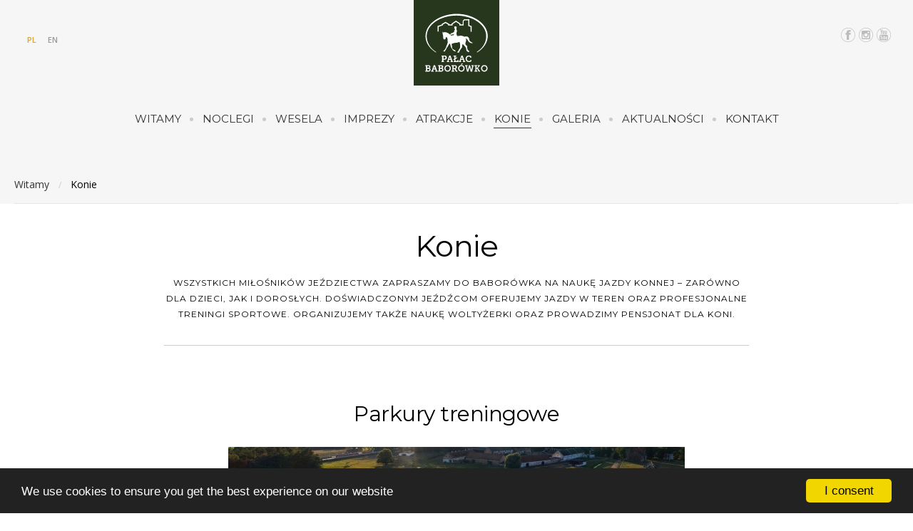

--- FILE ---
content_type: text/html; charset=utf-8
request_url: https://www.baborowko.pl/index.php/konie
body_size: 6929
content:
<!DOCTYPE html>
<html prefix="og: http://ogp.me/ns#"  class="com_k2" lang="pl-pl">
<head>
					<meta name="viewport" content="width=device-width, initial-scale=1, maximum-scale=2.0">
	
	<base href="https://www.baborowko.pl/index.php/konie" />
	<meta http-equiv="content-type" content="text/html; charset=utf-8" />
	<meta name="keywords" content="Pałac, Baborówko, Wesela, Konie, Imprezy, Festiwal, Aukcja, Wypoczynek, Agroturystyka, Poznań, Szamotuły" />
	<meta property="og:url" content="https://www.baborowko.pl/index.php/konie" />
	<meta property="og:type" content="website" />
	<meta property="og:title" content="Konie" />
	<meta property="og:description" content="Wszystkich miłośników jeździectwa zapraszamy do Baborówka na naukę jazdy konnej – zarówno dla dzieci, jak i dorosłych. Doświadczonym jeźdźcom oferujemy jazdy w teren oraz profesjonalne treningi sportowe. Organizujemy także naukę woltyżerki oraz prowadzimy pensjonat dla koni." />
	<meta name="twitter:card" content="summary" />
	<meta name="twitter:title" content="Konie" />
	<meta name="twitter:description" content="Wszystkich miłośników jeździectwa zapraszamy do Baborówka na naukę jazdy konnej – zarówno dla dzieci, jak i dorosłych. Doświadczonym jeźdźcom oferujemy jazdy w teren oraz profesjonalne treningi sporto..." />
	<meta name="description" content="Wszystkich miłośników jeździectwa zapraszamy do Baborówka na naukę jazdy konnej – zarówno dla dzieci, jak i dorosłych. Doświadczonym jeźdźcom oferujem..." />
	<meta name="generator" content="Joomla! - Open Source Content Management" />
	<title>Konie</title>
	<link href="/index.php/konie" rel="canonical" />
	<link href="https://www.baborowko.pl/images/favicon.png" rel="shortcut icon" type="image/vnd.microsoft.icon" />
	<link href="https://www.baborowko.pl/media/com_solidres/assets/css/jquery/themes/base/jquery-ui.min.css" rel="stylesheet" type="text/css" />
	<link href="https://www.baborowko.pl/media/com_solidres/assets/css/font-awesome.min.css" rel="stylesheet" type="text/css" />
	<link href="https://www.baborowko.pl/templates/gk_hotel/css/font-awesome.css" rel="stylesheet" type="text/css" />
	<link href="https://www.baborowko.pl/templates/gk_hotel/css/normalize.css" rel="stylesheet" type="text/css" />
	<link href="https://www.baborowko.pl/templates/gk_hotel/css/system/system.css" rel="stylesheet" type="text/css" />
	<link href="https://www.baborowko.pl/templates/gk_hotel/css/template.css" rel="stylesheet" type="text/css" />
	<link href="//fonts.googleapis.com/css?family=Open+Sans:300,400,500,600,700" rel="stylesheet" type="text/css" />
	<link href="//fonts.googleapis.com/css?family=Montserrat" rel="stylesheet" type="text/css" />
	<style type="text/css">

                .childcontent { padding: 16px; }
                .childcontent .gkcol { width: 200px; }
            body,
button,
.button,
select,
textarea,
input[type="submit"],
input[type="button"],
input[type="text"],
input[type="password"],
input[type="url"],
input[type="email"],
cite small,
blockquote > cite,
#gkHeaderNav .gkMainMenu .gkmenu > li div.childcontent li,
h3.roomtype_name > .label,
.ui-widget,
.breakdown,
#gkHeaderSidebar .box .header > small,
label.error { font-family: 'Open Sans', Arial, sans-serif; }
h1,h2,h3,h4,h5,h6,
select,
#gkLogo,
.box.big-title .header,
cite,
.gkIsWrapper-gk_hotel_tabs figcaption h2,
.gkIsWrapper-gk_hotel_tabs figcaption small,
blockquote,
.blog-page .header .item-title,
ol.item-list li,
.profile fieldset legend, .profile-edit fieldset legend,
.min_tariff, .normal_tariff,
#gkHeaderSidebar .box .header,
#sr-checkavailability-form .datefield,
.button-row,
#acymodifyform legend,
#cc-modal #cc-modal-wrapper h2, #cc-settingsmodal-wrapper h2 { font-family: 'Montserrat', Arial, sans-serif; }
.gkMainMenu,
.box .header,
.gkTab,
.gkIsWrapper-gk_hotel_tabs figcaption .readon,
.itemSubheader h3,
.item-desc,
.blog-page .item-view .cat-item-date,
.blog-page .item-view .cat-item-author,
.user-page .item-author-details .item-desc,
#gkFooterNav h3,
.box.offers .nspHeader,
.box.category-layout .nspHeader,
.latest-page h2,
.latest-page h3 { font-family: 'Montserrat', Arial, sans-serif; }
.blank { font-family: Arial, Helvetica, sans-serif; }
@media screen and (max-width: 780px) {
	    	#k2Container .itemsContainer { width: 100%!important; } 
	    	.cols-2 .column-1,
	    	.cols-2 .column-2,
	    	.cols-3 .column-1,
	    	.cols-3 .column-2,
	    	.cols-3 .column-3,
	    	.demo-typo-col2,
	    	.demo-typo-col3,
	    	.demo-typo-col4 {width: 100%; }
	    	}@media screen and (max-width: 1040px) {
	    	html #gkMastHead .gkMasthead-wrap,
	    	html #gkHeader.affix + #gkPageContent #gkMastHead .gkMasthead-wrap { height: 480px; }
	    }
@media screen and (max-width: 840px) {
	    	html #gkMastHead .gkMasthead-wrap,
	    	html #gkHeader.affix + #gkPageContent #gkMastHead .gkMasthead-wrap { height: 320px; }
	    }
@media screen and (max-width: 640px) {
	    	html #gkMastHead .gkMasthead-wrap,
	    	html #gkHeader.affix + #gkPageContent #gkMastHead .gkMasthead-wrap { height: 240px; }
	    }
@media screen and (min-width: 1920px) {
	    	#gkHeaderMod,
	    	.blog-page > .header,
	    	.single-page > .header,
	    	.search-page .header { height: 820px; }
	    }
@media screen and (max-width: 1920px) {
	    	#gkHeaderMod,
	    	.blog-page > .header,
	    	.single-page > .header,
	    	.search-page .header { height: 640px; }
	    }
@media screen and (max-width: 1640px) {
	    	#gkHeaderMod,
	    	.blog-page > .header,
	    	.single-page > .header,
	    	.search-page .header { height: 540px; }
	    }
@media screen and (max-width: 1040px) {
	    	#gkHeaderMod,
	    	.blog-page > .header,
	    	.single-page > .header,
	    	.search-page .header { height: 480px; }
	    }
@media screen and (max-width: 840px) {
	    	#gkHeaderMod,
	    	.blog-page > .header,
	    	.single-page > .header,
	    	.search-page .header { height: 320px; }
	    }
@media screen and (max-width: 640px) {
	    	#gkHeaderMod,
	    	.blog-page > .header,
	    	.single-page > .header,
	    	.search-page .header { height: 240px; }
	    }
@media screen and (min-width: 1920px) {
	    	.frontpage #gkHeaderMod,
	    	.frontpage .blog-page > .header,
	    	.frontpage .single-page > .header,
	    	.frontpage .search-page .header { height: 880px; }
	    }
@media screen and (max-width: 1920px) {
	    	.frontpage #gkHeaderMod,
	    	.frontpage .blog-page > .header,
	    	.frontpage .single-page > .header,
	    	.frontpage .search-page .header { height: 800px; }
	    }
@media screen and (max-width: 1640px) {
	    	.frontpage #gkHeaderMod,
	    	.frontpage .blog-page > .header,
	    	.frontpage .single-page > .header,
	    	.frontpage .search-page .header { height: 640px; }
	    }
@media screen and (max-width: 1040px) {
	    	.frontpage #gkHeaderMod,
	    	.frontpage .blog-page > .header,
	    	.frontpage .single-page > .header,
	    	.frontpage .search-page .header { height: 500px; }
	    }
@media screen and (max-width: 840px) {
	    	.frontpage #gkHeaderMod,
	    	.frontpage .blog-page > .header,
	    	.frontpage .single-page > .header,
	    	.frontpage .search-page .header { height: 320px; }
	    }
@media screen and (max-width: 640px) {
	    	.frontpage #gkHeaderMod,
	    	.frontpage .blog-page > .header,
	    	.frontpage .single-page > .header,
	    	.frontpage .search-page .header { height: 240px; }
	    }
#gkContent { width: 100%; }
#gkContentWrap { width: 100%; }
#menu640 > div,
#menu640 > div > .childcontent-inner { width: 200px; }
#menu1167 > div,
#menu1167 > div > .childcontent-inner { width: 200px; }
#menu1201 > div,
#menu1201 > div > .childcontent-inner { width: 200px; }
#menu1196 > div,
#menu1196 > div > .childcontent-inner { width: 200px; }
#menu1076 > div,
#menu1076 > div > .childcontent-inner { width: 200px; }
#menu1170 > div,
#menu1170 > div > .childcontent-inner { width: 200px; }

	</style>
	<script src="/media/jui/js/jquery.min.js?2b58d3d9dd458f37643cfc4e9bfed057" type="text/javascript"></script>
	<script src="/media/jui/js/jquery-noconflict.js?2b58d3d9dd458f37643cfc4e9bfed057" type="text/javascript"></script>
	<script src="/media/jui/js/jquery-migrate.min.js?2b58d3d9dd458f37643cfc4e9bfed057" type="text/javascript"></script>
	<script src="/media/k2/assets/js/k2.frontend.js?v=2.11.20230324&sitepath=/" type="text/javascript"></script>
	<script src="https://www.baborowko.pl/media/com_solidres/assets/js/noconflict.js" type="text/javascript"></script>
	<script src="https://www.baborowko.pl/media/com_solidres/assets/js/jquery/ui/jquery-ui.min.js" type="text/javascript"></script>
	<script src="https://www.baborowko.pl/media/com_solidres/assets/js/site.min.js" type="text/javascript"></script>
	<script src="https://www.baborowko.pl/media/com_solidres/assets/js/common.min.js" type="text/javascript"></script>
	<script src="https://www.baborowko.pl/media/com_solidres/assets/js/jquery/external/jquery.cookie.js" type="text/javascript"></script>
	<script src="https://www.baborowko.pl/media/com_solidres/assets/js/validate/jquery.validate.min.js" type="text/javascript"></script>
	<script src="https://www.baborowko.pl/media/com_solidres/assets/js/validate/additional-methods.min.js" type="text/javascript"></script>
	<script src="https://www.baborowko.pl/media/com_solidres/assets/js/validate/localization/messages_pl-PL.js" type="text/javascript"></script>
	<script src="/media/jui/js/bootstrap.min.js?2b58d3d9dd458f37643cfc4e9bfed057" type="text/javascript"></script>
	<script src="https://www.baborowko.pl/templates/gk_hotel/js/modernizr.js" type="text/javascript"></script>
	<script src="https://www.baborowko.pl/templates/gk_hotel/js/gk.scripts.js" type="text/javascript"></script>
	<script src="https://www.baborowko.pl/templates/gk_hotel/js/gk.menu.js" type="text/javascript"></script>
	<script src="https://www.baborowko.pl/templates/gk_hotel/js/photoswipe.min.js" type="text/javascript"></script>
	<script src="https://www.baborowko.pl/templates/gk_hotel/js/photoswipe-ui.min.js" type="text/javascript"></script>
	<script src="https://www.baborowko.pl/templates/gk_hotel/js/scrollreveal.js" type="text/javascript"></script>
	<script type="text/javascript">

			(function() {
				Solidres.options.load({
					"Hub":0,
					"ChannelManager":0,
				});
		    })();
		
 $GKMenu = { height:true, width:false, duration: 150 };
$GK_TMPL_URL = "https://www.baborowko.pl/templates/gk_hotel";

$GK_URL = "https://www.baborowko.pl/";

	</script>
	<meta property="og:title" content="" />
	<meta property="og:type" content="website" />
	<meta property="og:image" content="https://www.baborowko.pl/" />
	<meta property="og:site_name" content="" />
	<meta property="og:description" content="" />
	<link rel="apple-touch-icon" href="https://www.baborowko.pl/templates/gk_hotel/images/touch-device.png">
	<link rel="apple-touch-icon-precomposed" href="https://www.baborowko.pl/templates/gk_hotel/images/touch-device.png">

	<link rel="stylesheet" href="https://www.baborowko.pl/templates/gk_hotel/css/small.desktop.css" media="(max-width: 1920px)" />
<link rel="stylesheet" href="https://www.baborowko.pl/templates/gk_hotel/css/tablet.css" media="(max-width: 1040px)" />
<link rel="stylesheet" href="https://www.baborowko.pl/templates/gk_hotel/css/small.tablet.css" media="(max-width: 840px)" />
<link rel="stylesheet" href="https://www.baborowko.pl/templates/gk_hotel/css/mobile.css" media="(max-width: 640px)" />
<link rel="stylesheet" href="https://www.baborowko.pl/templates/gk_hotel/css/override.css" />
<link rel="stylesheet" href="https://www.baborowko.pl/templates/gk_hotel/css/override.css" />

<!--[if IE 9]>
<link rel="stylesheet" href="https://www.baborowko.pl/templates/gk_hotel/css/ie/ie9.css" type="text/css" />
<![endif]-->

<!--[if IE 8]>
<link rel="stylesheet" href="https://www.baborowko.pl/templates/gk_hotel/css/ie/ie8.css" type="text/css" />
<![endif]-->

<!--[if lte IE 7]>
<link rel="stylesheet" href="https://www.baborowko.pl/templates/gk_hotel/css/ie/ie7.css" type="text/css" />
<![endif]-->

<!--[if lte IE 9]>
<script type="text/javascript" src="https://www.baborowko.pl/templates/gk_hotel/js/ie.js"></script>
<![endif]-->

<!--[if (gte IE 6)&(lte IE 8)]>
<script type="text/javascript" src="https://www.baborowko.pl/templates/gk_hotel/js/respond.js"></script>
<script type="text/javascript" src="https://www.baborowko.pl/templates/gk_hotel/js/selectivizr.js"></script>
<script type="text/javascript" src="http://html5shim.googlecode.com/svn/trunk/html5.js"></script>
<![endif]-->	  	<!-- Begin Cookie Consent plugin by Silktide -->
      <script>
          window.cookieconsent_options = {
              message: 'We use cookies to ensure you get the best experience on our website',
              dismiss: 'I consent',
              learnMore: 'Learn more',
              link: "",
              theme: "dark-bottom",
          };
      </script>

      <!-- Minified Cookie Consent served from CDN -->
      <script src="//cdnjs.cloudflare.com/ajax/libs/cookieconsent2/1.0.9/cookieconsent.min.js"></script>
    
      
      <!-- End Cookie Consent plugin -->
 
	</head>
<body data-tablet-width="1040" data-mobile-width="640" data-zoom-size="150" data-parallax="true">




<div id="gkBg">
	
	<header id="gkHeader" class="gk-clearfix">
		<div id="gkHeaderNav" class="gk-clearfix gk-fixed" data-fixed="1"><div>
			
          <a href="https://www.baborowko.pl/" id="gkLogo" class="css">
        Pałac Baborówko     </a>
     
							<div id="gkLang">
					
<div class="mod-languages">
<ul class="lang-inline">
<li class="lang-active" dir="ltr"><a>PL</a></li>
<li dir="ltr"><a href="/eng/">EN</a></li>
</ul>
</div>

				</div>
			
							<div id="gkTopInfo">
					<div>
<div class="gk-social-links">
<a href="https://www.facebook.com/baborowko/" target="_blank"><i class="gk-icon-fb"></i></a>
<a href="https://www.instagram.com/baborowko/" target="_blank"><i class="gk-icon-instagram"></i></a>
<a href="https://www.youtube.com/user/baborowko" target="_blank"><i class="gk-icon-youtube"></i></a>
</div>
</div>
				</div>
			
												<nav class="gkMainMenu gkMenu" data-duration="150" data-opacity="1" data-height="1" data-width="0">
<ul class="gkmenu level0"><li  class="first haschild"><a href="https://www.baborowko.pl/"  class=" first haschild" id="menu640" title=" Home Menu Item" >Witamy</a><div class="childcontent has-cols-1">
<div class="childcontent-inner">
<div class="gkcol gkcol1  first"><ul class="gkmenu level1"><li  class="first"><a href="/index.php/home/o-nas"  class=" first" id="menu1208"  >O nas</a></li><li  class="last"><a href="/index.php/home/historia-palacu"  class=" last" id="menu1204"  >Historia Pałacu</a></li></ul></div>
</div>
</div></li><li  class="haschild"><a href="/index.php/noclegi"  class=" haschild" id="menu1167"  >Noclegi</a><div class="childcontent has-cols-1">
<div class="childcontent-inner">
<div class="gkcol gkcol1  first"><ul class="gkmenu level1"><li  class="first"><a href="/index.php/noclegi/apartamenty-w-palacu"  class=" first" id="menu1174"  >Pałac</a></li><li  class="last"><a href="/index.php/noclegi/apartamenty-w-folwarku"  class=" last" id="menu1175"  >Folwark</a></li></ul></div>
</div>
</div></li><li  class="haschild"><a href="/index.php/wesela"  class=" haschild" id="menu1201"  >Wesela</a><div class="childcontent has-cols-1">
<div class="childcontent-inner">
<div class="gkcol gkcol1  first"><ul class="gkmenu level1"><li  class="first"><a href="/index.php/wesela/zabytkowa-stodola"  class=" first" id="menu1205"  >Zabytkowa Stodoła</a></li><li  class="last"><a href="/index.php/wesela/kuznia"  class=" last" id="menu1206"  >Kuźnia</a></li></ul></div>
</div>
</div></li><li  class="haschild"><a href="/index.php/imprezy"  class=" haschild" id="menu1196"  >Imprezy</a><div class="childcontent has-cols-1">
<div class="childcontent-inner">
<div class="gkcol gkcol1  first"><ul class="gkmenu level1"><li  class="first"><a href="/index.php/imprezy/przyjecia-okolicznosciowe"  class=" first" id="menu1197"  >Przyjęcia okolicznościowe</a></li><li ><a href="/index.php/imprezy/wydarzenia-firmowe"  id="menu1198"  >Wydarzenia firmowe</a></li><li ><a href="/index.php/imprezy/wycieczki-szkolne"  id="menu1199"  >Wycieczki szkolne</a></li><li  class="last"><a href="/index.php/imprezy/palacowa-kuchnia"  class=" last" id="menu1172"  >Kuchnia</a></li></ul></div>
</div>
</div></li><li  class="haschild"><a href="/index.php/atrakcje"  class=" haschild" id="menu1076"  >Atrakcje</a><div class="childcontent has-cols-1">
<div class="childcontent-inner">
<div class="gkcol gkcol1  first"><ul class="gkmenu level1"><li  class="first"><a href="/index.php/atrakcje/wydarzenia"  class=" first" id="menu1182"  >Wydarzenia</a></li><li ><a href="/index.php/atrakcje/oferta"  id="menu1184"  >Czas wolny</a></li><li  class="last"><a href="/index.php/atrakcje/okolice-baborowka"  class=" last" id="menu1183"  >Okolice Baborówka</a></li></ul></div>
</div>
</div></li><li  class="haschild active"><a href="/index.php/konie"  class=" haschild active" id="menu1170"  >Konie</a><div class="childcontent has-cols-1">
<div class="childcontent-inner">
<div class="gkcol gkcol1  first"><ul class="gkmenu level1"><li  class="first"><a href="/index.php/konie/parkury-treningowe"  class=" first" id="menu1264"  >Parkury treningowe</a></li><li ><a href="/index.php/konie/pensjonat-dla-koni"  id="menu1185"  >Pensjonat dla koni</a></li><li ><a href="/index.php/konie/nauka-jazdy-konnej"  id="menu1189"  >Nauka jazdy konnej</a></li><li ><a href="/index.php/konie/hodowla"  id="menu1187"  >Hodowla i sprzedaż koni</a></li><li  class="last"><a href="/index.php/konie/stowarzyszenie-jezdzieckie-baborowko"  class=" last" id="menu1207"  >Stowarzyszenie Jeździeckie Baborówko</a></li></ul></div>
</div>
</div></li><li ><a href="/index.php/galeria"  id="menu1209"  >Galeria</a></li><li ><a href="https://www.facebook.com/baborowko" target="_blank"  id="menu1271"  >Aktualności</a></li><li  class="last"><a href="/index.php/contact"  class=" last" id="menu426"  >Kontakt</a></li></ul>
</nav>				
				<div id="gkMobileMenu" class="gkPage">
					<span id="gk-mobile-menu-text">Menu</span>
					<i id="static-aside-menu-toggler"></i>
				</div>
			
			
		</div>
	</div>
</header>



<div id="gkPageContent">
	
	
	<div class="gkPage">
	<div>

			<div id="gkContent">
				
			<section id="gkMainbody">
			
							
<div id="k2Container" class="blog-page ">
	<div id="gkBreadcrumb"><div class="gkPage">
<ul class="breadcrumbs"><li><a href="/index.php" >Witamy</a></li> <li class="separator">/</li> <li>Konie</li></ul></div></div>
		<div class="header">
				<div class="item-title-wrap">
			<h1 class="item-title">Konie</h1>
						<p class="item-desc">Wszystkich miłośników jeździectwa zapraszamy do Baborówka na naukę jazdy konnej – zarówno dla dzieci, jak i dorosłych. Doświadczonym jeźdźcom oferujemy jazdy w teren oraz profesjonalne treningi sportowe. Organizujemy także naukę woltyżerki oraz prowadzimy pensjonat dla koni.</p>
				
		</div>
		
			</div>	
		
	<div class="gkPage">
		<div id="gk-content-wrapper">
					    <div class="item-list">
		    						

<article class="item-view blog-view">
		
	<div>
		<header>
		    
		    	    	<h2 class="item-title">
	            	            <a href="/index.php/konie/parkury-treningowe" class="inverse">Parkury treningowe</a>
	            
	            	    	</h2>

	    		    			    
		    	    </header>

			    <div>
		    <a href="/index.php/konie/parkury-treningowe" title="Parkury treningowe" class="cat-item-image">
		    	<img src="/media/k2/items/cache/1519e954ae6bd629544356cae3e51766_M.jpg" alt="Parkury treningowe" />
		    </a>
	    </div>
		
				<div class="cat-item-intro-text">
			<p>Zawodników wszystkich konkurencji jeździeckich zapraszamy do organizacji jednodniowych lub kilkudniowych treningów sportowych. Zmodernizowana w 2020 roku infrastruktura Ośrodka Jeździeckiego Pałac Baborówko daje znakomite możliwości przeprowadzenia treningów sportowych w doskonałych warunkach technicznych.</p>

						<a class="cat-readon" href="/index.php/konie/parkury-treningowe">
				Więcej			</a>
					</div>
			</div>

        </article>
		         					

<article class="item-view blog-view">
		
	<div>
		<header>
		    
		    	    	<h2 class="item-title">
	            	            <a href="/index.php/konie/pensjonat-dla-koni" class="inverse">Pensjonat dla koni</a>
	            
	            	    	</h2>

	    		    			    
		    	    </header>

			    <div>
		    <a href="/index.php/konie/pensjonat-dla-koni" title="Pensjonat dla koni" class="cat-item-image">
		    	<img src="/media/k2/items/cache/de2df791682f079f8397226a3ff38bc7_M.jpg" alt="Pensjonat dla koni" />
		    </a>
	    </div>
		
				<div class="cat-item-intro-text">
			<p style="text-align: justify;" align="left">Pałac Baborówko oferuje usługę pensjonatu dla koni. Nasze stajnie wyposażone są w przestronne boksy, a na terenie Ośrodka Jeździeckiego Pałac Baborówko znajdują się rozległe pastwiska. Do dyspozycji jest profesjonalna kryta hala z kwarcowym podłożem.</p>

						<a class="cat-readon" href="/index.php/konie/pensjonat-dla-koni">
				Więcej			</a>
					</div>
			</div>

        </article>
		         					

<article class="item-view blog-view">
		
	<div>
		<header>
		    
		    	    	<h2 class="item-title">
	            	            <a href="/index.php/konie/nauka-jazdy-konnej" class="inverse">Nauka jazdy konnej</a>
	            
	            	    	</h2>

	    		    			    
		    	    </header>

			    <div>
		    <a href="/index.php/konie/nauka-jazdy-konnej" title="Nauka jazdy konnej" class="cat-item-image">
		    	<img src="/media/k2/items/cache/3abb66d58aa91d2b7b16f08ee38a95c0_M.jpg" alt="Nauka jazdy konnej" />
		    </a>
	    </div>
		
				<div class="cat-item-intro-text">
			<p style="text-align: justify;">Zapraszamy do Ośrodka Jeździeckiego Pałac Baborówko na naukę jazdy konnej. Prowadzimy zajęcia o różnym poziomie zaawansowania zarówno dla dzieci, jak i dorosłych.</p>

						<a class="cat-readon" href="/index.php/konie/nauka-jazdy-konnej">
				Więcej			</a>
					</div>
			</div>

        </article>
		         					

<article class="item-view blog-view">
		
	<div>
		<header>
		    
		    	    	<h2 class="item-title">
	            	            <a href="/index.php/konie/hodowla" class="inverse">Hodowla i sprzedaż koni</a>
	            
	            	    	</h2>

	    		    			    
		    	    </header>

			    <div>
		    <a href="/index.php/konie/hodowla" title="Hodowla i sprzedaż koni" class="cat-item-image">
		    	<img src="/media/k2/items/cache/f9a9b7c9f33a923e5475b478a62125ae_M.jpg" alt="Hodowla i sprzedaż koni" />
		    </a>
	    </div>
		
				<div class="cat-item-intro-text">
			<p style="text-align: justify;" align="left">Prowadzimy hodowlę koni rasy wielkopolskiej w oparciu o elitarne klacze pochodzące ze Stadniny Koni Posadowo. Hodowla mieś<span lang="it-IT">ci si</span>ę w Ośrodku w Baborówku oraz w gospodarstwie Pakosław, wyodrębnionym ze Stadniny Koni Posadowo.</p>

						<a class="cat-readon" href="/index.php/konie/hodowla">
				Więcej			</a>
					</div>
			</div>

        </article>
		         					

<article class="item-view blog-view">
		
	<div>
		<header>
		    
		    	    	<h2 class="item-title">
	            	            <a href="/index.php/konie/item/353-woltyzerka" class="inverse">Woltyżerka</a>
	            
	            	    	</h2>

	    		    			    
		    	    </header>

			    <div>
		    <a href="/index.php/konie/item/353-woltyzerka" title="Woltyżerka" class="cat-item-image">
		    	<img src="/media/k2/items/cache/7ced67c0d648122bcae10129de981341_M.jpg" alt="Woltyżerka" />
		    </a>
	    </div>
		
				<div class="cat-item-intro-text">
			<p style="text-align: justify;" align="left"><span lang="en-US">Wolty</span>żerka jest piękną konkurencją sportową oraz idealnym treningiem uzupełniającym dla każdego, kto rozpoczyna naukę jazdy konnej. <span lang="en-US">Wolty</span>żerka polega na wykonywaniu zróżnicowanych ćwiczeń gimnastycznych i akrobatycznych na galopującym lub stępującym koniu, w równowadze i harmonii z jego ruchem.</p>

						<a class="cat-readon" href="/index.php/konie/item/353-woltyzerka">
				Więcej			</a>
					</div>
			</div>

        </article>
		         					

<article class="item-view blog-view">
		
	<div>
		<header>
		    
		    	    	<h2 class="item-title">
	            	            <a href="/index.php/konie/stowarzyszenie-jezdzieckie-baborowko" class="inverse">Stowarzyszenie Jeździeckie Baborówko</a>
	            
	            	    	</h2>

	    		    			    
		    	    </header>

			    <div>
		    <a href="/index.php/konie/stowarzyszenie-jezdzieckie-baborowko" title="Stowarzyszenie Jeździeckie Baborówko" class="cat-item-image">
		    	<img src="/media/k2/items/cache/84c42b9986b8cecdea81ed6abb66c108_M.jpg" alt="Stowarzyszenie Jeździeckie Baborówko" />
		    </a>
	    </div>
		
				<div class="cat-item-intro-text">
			<p>Stowarzyszenie Jeździeckie Baborówko rozpoczęło działalność w 2006 roku. Jego członkami są zawodowi sportowcy, jeźdźcy rekreacyjni oraz miłośnicy jeździectwa z naszego Ośrodka i zaprzyjaźnionych stajni. Reprezentanci Stowarzyszenia Jeździeckiego Baborówko startują w konkurencjach WKKW, skoków przez przeszkody i ujeżdżenia na zawodach regionalnych, ogólnopolskich i międzynarodowych, biorą udział z sukcesami w Mistrzostwach Polski, Mistrzostwach Polski Młodych Koni oraz Pucharze Polski WKKW. Stowarzyszenie jest zarejestrowane w Polskim Związku Jeździeckim.</p>

						<a class="cat-readon" href="/index.php/konie/stowarzyszenie-jezdzieckie-baborowko">
				Więcej			</a>
					</div>
			</div>

        </article>
		         		    </div>
		    
		    		    
		    		    
		    		</div>
    </div>
</div>

<!-- JoomlaWorks "K2" (v2.11.20230324) | Learn more about K2 at https://getk2.org -->


			
				</section>

</div>

</div>
</div>
</div>











<footer id="gkFooter">
	<div class="gkPage">
				<div id="gkFooterNav">
			
<p style="text-align: center;"><strong>Pałac Baborówko Krystyna i Henryk Święciccy</strong></p>
<p style="text-align: center;"><strong> </strong></p>
<p style="text-align: center;">Baborówko, ul. Parkowa 1<br />64-500 Szamotuły</p>
<p style="text-align: center;">email: palac[at]baborowko.pl</p>
<p style="text-align: center;"> </p>
<p style="text-align: center;">Projekt © by <a title="Jakub Krukowski" href="https://www.jakubkrukowski.pl/" target="_blank" rel="nofollow noopener noreferrer">Jakub Krukowski</a>. All rights reserved.</p>

<ul class="gk-social-links">
<li><a href="https://www.facebook.com/baborowko/" target="_blank"><i class="gk-icon-fb"></i></a></li>
<li><a href="https://www.instagram.com/baborowko/" target="_blank"><i class="gk-icon-instagram"></i></a></li>
<li><a href="https://www.youtube.com/user/baborowko" target="_blank"><i class="gk-icon-youtube"></i></a></li>
</ul>

		</div>
				
			</div>
</footer>

<!-- Root element of PhotoSwipe. Must have class pswp. -->
<div class="pswp" tabindex="-1" role="dialog" aria-hidden="true">
    <div class="pswp__bg"></div>
    <div class="pswp__scroll-wrap">
        <div class="pswp__container">
            <div class="pswp__item"></div>
            <div class="pswp__item"></div>
            <div class="pswp__item"></div>
        </div>

        <div class="pswp__ui pswp__ui--hidden">
            <div class="pswp__top-bar">
                <div class="pswp__counter"></div>
                
                <div class="pswp__preloader"></div>
                
                <button class="pswp__button pswp__button--fs" title="Toggle fullscreen"></button>
                <button class="pswp__button pswp__button--zoom" title="Zoom in/out"></button>
                <button class="pswp__button pswp__button--share" title="Share"></button>
                <button class="pswp__button pswp__button--close" title="Close (Esc)"></button>
            </div>

            <div class="pswp__share-modal pswp__share-modal--hidden pswp__single-tap">
                <div class="pswp__share-tooltip"></div> 
            </div>

            <button class="pswp__button pswp__button--arrow--left" title="Previous (arrow left)"></button>
            <button class="pswp__button pswp__button--arrow--right" title="Next (arrow right)"></button>

            <div class="pswp__caption">
                <div class="pswp__caption__center"></div>
            </div>
        </div>
    </div>
</div></div>











	<script>
		if(jQuery(window).outerWidth() > 600) {
			jQuery('.nspMain').each(function(i, el) {
				el = jQuery(el);
				if(el.hasClass('offers') || el.hasClass('category-layout')) {
					var imgs = el.find('.nspArtPage').first().find('.nspImage');
					for(var i = 0; i < imgs.length; i++) {
						jQuery(imgs[i]).attr('data-sr', 'scale up 10% and wait ' + i * 0.15 + 's');
					}
				}
			});

			jQuery('.gkIsWrapper-gk_hotel_tabs[data-mode="testimonial"]').each(function(i, el) {
				jQuery(el).parent().attr('data-sr', 'scale up 10%');
			});

			var config = {
				complete: function(el) {
					el = jQuery(el);

					if(el.hasClass('bar')) {
						el.addClass('gk-loaded');
					}
				},
				mobile: true
			};

			window.sr = new scrollReveal(config);
		} else {
			jQuery('*[data-sr]').each(function(i, el) {
				el = jQuery(el);

				if(el.hasClass('bar')) {
					el.addClass('gk-loaded');
				}
			});
		}
	</script>


<script>
(function(c,d){"JUri"in d||(d.JUri="https://www.baborowko.pl/");c.addEventListener("click",function(a){var b=a.target?a.target.closest('[class*="ba-click-lightbox-form-"], [href*="ba-click-lightbox-form-"]'):null;if(b){a.preventDefault();if("pending"==b.clicked)return!1;b.clicked="pending";"formsAppClk"in window?formsAppClk.click(b):(a=document.createElement("script"),a.src=JUri+"components/com_baforms/assets/js/click-trigger.js",a.onload=function(){formsAppClk.click(b)},
c.head.append(a))}})})(document,window);
</script>
</body>
</html>


--- FILE ---
content_type: text/css
request_url: https://www.baborowko.pl/templates/gk_hotel/css/override.css
body_size: 807
content:
/* Here you can include your override CSS styles */
#gkLogo.css {
    height: 120px;
    width: 120px;
}
#gkHeaderNav > div {
    padding: 120px 0 0 0;
}
#gkHeaderNav {
    margin: 0 auto;
    padding: 0;
}
#gkHeaderNav .gkMainMenu {
    font-size: 15px;
}
#gkHeaderNav .gkMainMenu .gkmenu.level0 > li {
    padding: 12px 14px;
}
#gkHeaderNav .gkMainMenu .gkmenu.level0 > li::before {
    top: 23px;
}
#gkHeader {
    min-height: 286px;
	padding: 0;
}
#gkHeaderNav.gk-fixed-nav {
    height: 190px;
    margin: 0;
    padding: 0;
}
#gkTopInfo {
    border-bottom: 0px;
}
#gkTopInfo i[class^="gk-icon"] {
    font-size: 20px;
	margin-right: 0px;
}
.single-page .item-info, .blog-page .item-info {
    margin: 0px;
}
#gkHeaderNav .gkMainMenu .gkmenu > li {
    letter-spacing: 0px;
}
h2, .componentheading {
    font-style: normal;
}
h1, h2, h3, h4, h5, h6 {
    color: #000;
    font-style: normal;
    font-weight: 100;
}
#gkSidebar .box + .box, #gkMainbodyTop .box + .box, #gkMainbodyBottom .box + .box {
    margin: 0 0 0 0;
}
p {
  margin: 1em 0 1em;
}
#gkFooterNav .gk-social-links {
    margin: 20px 0 0 0;
    padding: 30px 80px;
}
#gkFooterNav {
    padding: 50px 0 0 0;
}
.single-page .item-title, .blog-page .item-title {
    font-style: normal;
}
.gk-photo-grid {
    margin: 70px -5px 0px -5px;
}
.single-page .item-body a, .blog-page .item-body a {
    border-bottom: 0px solid currentColor;
}
.blog-page > .header .item-title {
    font-style: normal;
}
.blog-page .item-list .item-view .item-title {
    font-style: normal;
}
.blog-page > .header .item-title {
    margin: 0px 0 10px 0;
}
#gkPageContent {
    padding: 49px 0 50px;
}
.blog-page #gkBreadcrumb {
    top: 0px;
}
.breadcrumbs {
    padding: 11px 0;
}
.blog-page .item-list .item-view {
    margin: 0px;
}
.blog-page > .header {
    margin: 0 auto 0 auto;
}
.blog-page .item-list .cat-item-image {
    margin: 0px auto 20px auto;
}
.legend {
    border: 3px solid #e5e5e5;
}
#gkMobileMenu{
    padding: 40px 0;
}
@media (max-width: 1040px) {
	#gkTopInfo {
    	border-bottom: 0px;
		top: 112px;
		right: 0px;
	}
	#gkHeader {
    	min-height: 170px;
    	padding: 0px 0 15px 0;
	}
	.single-page > .header, .blog-page > .header {
    margin: 61px 0 0 0;
	}
	.item-body {
    margin-top: 0px;
	}
	.item-info {
    margin-top: 0px;
	}
}
#gkHeaderSidebar .box {
    background: #fff;
    padding: 30px 40px 10px 40px;
}
#gkHeaderSidebar .box .header {
    font-style:normal;
}
@media (max-width: 640px) {
#gkLang {
    position: absolute;
    top: 55px;
	left: 10%;
}
}
#gkHeaderMod, .blog-page > .header, .single-page > .header, .search-page .header {
  height: auto;
}
.gkPage, #gkMainbody .content {
  max-width: 1240px;
}
.frontpage #gkHeaderMod, .frontpage .blog-page > .header, .frontpage .single-page > .header, .frontpage .search-page .header {
  height: auto;
}

--- FILE ---
content_type: image/svg+xml
request_url: https://www.baborowko.pl/templates/gk_hotel/images/logo.svg
body_size: 7584
content:
<?xml version="1.0" encoding="utf-8"?>
<!-- Generator: Adobe Illustrator 23.0.1, SVG Export Plug-In . SVG Version: 6.00 Build 0)  -->
<svg version="1.1" id="Layer_1" xmlns="http://www.w3.org/2000/svg" xmlns:xlink="http://www.w3.org/1999/xlink" x="0px" y="0px"
	 viewBox="0 0 100 100" style="enable-background:new 0 0 100 100;" xml:space="preserve">
<style type="text/css">
	.st0{fill:#27371D;}
	.st1{fill:#FFFFFF;}
</style>
<rect class="st0" width="100" height="100"/>
<path class="st1" d="M25.3,61h1.2c-7.3-4.6-11.3-11.3-11.3-18.8c0.1-13.6,16.1-24,34.8-24s34.7,10.4,34.7,24c0,7.6-4,14.1-11.3,18.8
	h1.3c7.2-4.7,11.8-11.5,11.8-18.9c0-14.3-16.8-25.9-36.3-25.9c-19.7,0.1-36.4,11.7-36.4,26C13.6,49.5,18.2,56.2,25.3,61 M46.5,41.1
	L46.5,41.1c-0.2,0.1-0.4,0.1-0.5,0.1c-0.5-0.3-2.2,1.2-2.9-0.2c0.5-0.3,1.7-0.8,1.7-0.7c0.6,0.3,1.1-0.2,1.6-0.4
	c0.1,0,0.2-0.1,0.4-0.2c0.1,0,0.1-0.1,0.2-0.1C47.1,39.9,46.9,40.9,46.5,41.1 M67,49c-1.5-0.6-1.9-1.7-2.1-3.3
	c-0.3-1.5-1.5-3.3-3.5-3.1c-0.5,0-1.8,0.2-2.2,0.3c-0.2-0.2-3.3-1.4-4.6-1.2c-1.1,0.1-2.2,0.4-3.3,0.5c-0.2-0.3-0.4-0.4-0.7-0.4
	c-0.1-0.3-0.2-0.5-0.2-0.8c0-0.2,0.2-0.4,0.1-0.5c-0.1-0.2-0.3,0.1-0.4-0.1c0-0.5-0.1-1-0.1-1.5c0-0.6,0.2-1.1,0.3-1.6
	c0.1-0.4,0.3-0.8,0.3-1.1c0-0.4-0.2-0.9-0.4-1.3s-0.5-0.7-0.3-1.3c0.1-0.3,0-0.8,0-1s0.5-0.1,0.5-0.2c0-0.2-0.3-0.1-0.4-0.3
	c0-0.3,0.1-0.5,0.1-0.8c-0.5-0.3-1.4-0.5-2.2-0.5c-0.2,0.2-0.1,0.6-0.3,0.7c-0.2,0-0.4-0.1-0.5,0.1c0.1,0.3,0.4,0.2,0.5,0.5
	c0.1,0.4-0.3,0.5-0.3,0.7c0.3,0.2,0.3,0.5,0.5,0.9c0.1,0.1,0.3,0,0.4,0.1c0.3,1-0.6,1.5-0.8,2c-0.1,0.4,0,1.2,0,1.2
	c-0.1,0.1-0.3,0.3-0.4,0.4c-0.9,0.7-1.9,1.3-3.1,1.5c-0.3,0-0.5,0.1-0.6,0.3c-0.1,0.1-0.2,0.3-0.2,0.5c0,0.3,0.1,0.5-0.2,0.6
	c-0.1,0.1-0.2,0.1-0.3,0.2c-0.8-0.6-1.7-1.5-2.6-1.9c-3.8-1.9-5.2-0.5-5.6-0.6c-0.3-0.1-0.6-0.7-1-0.8c0,0.3,0.1,0.8,0.2,1.1
	c0.1,0.2,0.3,0.2,0.3,0.4c0,0.2-0.1,0.4-0.2,0.6c-0.1,0.6,0.3,0.7,0.4,1.2c0,0.2,0,0.4,0,0.5s0.1,0.2,0.1,0.3
	c0.1,0.3,0.1,0.6,0.1,0.9c0.1,0.5,0.2,1.1,0.1,1.7c0.3,0.3,0.1,0.6,0.2,1.1c0,0.2,0.3,0.7,0.4,0.8c0.1,0.2,0.3,0.1,0.5,0.2
	c0.2,0.1,0.3,0.2,0.4,0.2c0.4,0,0.5-0.2,0.7-0.4c0.1,0,0.1,0,0.2,0c0.2-0.3,0.6-0.4,0.6-0.7c0-0.1-0.1-0.2-0.1-0.4
	c0-0.2,0.3-1.3,0.6-1.2c0.2,0,0.5-0.1,0.6-0.2c0.2,0.1,1.1,2.1,1.1,2.5c0.1,0.5-0.2,1.9,0.1,2.7c0.1,0.3,0.2,0.5,0.2,0.8
	c0,0.4-0.3,0.7-0.4,1c-0.1,0.3-0.5,2-0.8,2.6c-0.4,0.8-0.9,1.7-1,2.7c-0.3,0.6-1.5,2.7-2,3.1c-0.3,0.2-0.4,0.3-0.6,0.5
	c-0.1,0.1-0.5,0.4-0.5,0.5c0,0.3,0.7,0.5,1,0.5c0.5,0.1,0.8,0,1-0.4c0.2-0.3-0.1-0.5,0-0.7c0.1-0.3,0.6-0.4,0.8-0.5
	c0.3-0.3,0.7-1.9,1.4-3c0.1-0.2,0.4-0.2,0.5-0.4c0.1-0.1,0.8-1.5,1.1-1.9c0.2-0.4,1.3-2.4,1.9-2.4c0.2,0,0.7,2.3,0.9,3.1
	c0.2,1,0.5,1.6,0.9,2.4c0.9,0.5,1.2,1.7,1.8,2.4c0.2,0.2,0.5,0.2,0.6,0.4c0.5,0.2,0.8,0.6,1.2,0.7c0.2,0.1,0.5,0.1,0.6,0.2
	c0.2,0.1,0.5,0.2,0.6,0.1c0.1-0.2-0.1-0.5-0.2-0.8c-0.1-0.3-0.1-0.6-0.3-0.8c-0.3-0.2-0.7-0.1-1.1-0.1c-0.1,0-0.1-0.2-0.3-0.3
	c-0.4-0.3-0.7-0.5-1.1-0.8c-0.4-0.4-1-1-1.1-1.5c-0.1-0.5-0.1-2.5-0.2-2.7c-0.1-0.4-0.2-1.3-0.2-1.7c0-0.8,1.9-0.7,2.6-1.1
	C48,50,50.1,50,50.4,50c1.1-0.2,2.1-0.8,3.2-0.9c0.2,0.3,0.5,2.2,0.6,2.8c0.1,1.3,0.1,2.8-0.1,3.9c0,0,0,0,0,0.1
	c-0.1,0.5-0.5,0.9-0.7,1.3c-0.3,0.5-0.6,0.8-0.8,1.3c-0.3,0.5-0.4,0.9-0.7,1.4c-0.4,0.4-0.9,0.7-1,1.3c0,0.4,1.1,0.3,1.7,0.2
	c0.5-0.1,0.5,0.2,0.6-0.2c0-0.5-0.2-0.4-0.2-0.7c0.1-0.2,0.3-0.2,0.5-0.3c0.3-0.3,0.2-0.7,0.3-1c0.2-0.5,2.8-3.9,2.9-4.1
	c0.1-0.3-0.1-0.5-0.1-0.9c-0.1-0.7,0.4-2.6,0.5-2.7c0.3-0.2,3.5,3.5,3.9,4.4c0.3,0.6,0.4,1.5,0.5,2.4c0.1,0.4,0.1,0.8,0.3,1.1
	c0.1,0.1,1.7,1.4,2.3,1.5c0.2,0,0.5,0,0.6,0c0.1-0.1,0.1-0.3,0.1-0.5c0-0.3-0.3-1.1-0.5-1.3c-0.3-0.2-0.5,0-0.8-0.1
	c0-0.2,0.2-0.2,0.1-0.3c-0.1-0.1-0.3-0.1-0.5-0.5c-0.4-0.6-0.6-2.2-0.6-2.6c0-0.7,0.1-1.5-0.3-2c-0.1-0.2-1.2-0.5-1.7-1.7
	c-0.5-1.2,0.5-3.2,0.7-4.2c0.3-0.9,0-1.9-0.7-2.9l0,0c1.6,0.5,2.4,1.5,3.1,3c0.5,1,1.4,1.6,2.4,2.2c1,0.5,2,0.5,3.2,0.4
	C67.8,49.4,67.4,49.2,67,49 M37.2,25.5L32.9,28v0.7l-5,1.7v6.5h1.2v-5.6l5-1.7v-0.9l3.1-1.7l3.1,1.7v1h5.2v-1.5l3.9-2.6l3.9,2.6v1.5
	h5V25l1.1-1.3h4.3v6.7l2.8,1V37h1.2v-6.5l-2.8-1v-7H59l-1.8,2v4h-2.6v-0.9l-5.2-3.5l-5.2,3.5v0.9h-2.7V28L37.2,25.5z M82.5,82.6
	c-1.4,0-2.5-1.2-2.5-2.7c0-1.5,1.1-2.6,2.5-2.6c1.4,0,2.5,1.1,2.5,2.6C84.9,81.4,83.8,82.6,82.5,82.6 M82.5,76.1
	c-2.2,0-3.8,1.6-3.8,3.8c0,2.2,1.6,3.9,3.8,3.9c2.2,0,3.8-1.7,3.8-3.9C86.3,77.7,84.7,76.1,82.5,76.1 M75,77.3h0.7l-1.5,1.9h-0.9
	v-1.9h0.8v-1.1h-3.1v1.1h1v5.4h-1v1h3.3v-1h-1v-2.3h0.5c0.3,0,0.5,0.1,0.5,0.3l1.3,2.5c0.2,0.4,0.5,0.5,1.1,0.5h0.9v-1h-0.4
	c-0.3,0-0.4-0.1-0.5-0.3l-1.2-2.1c-0.1-0.2-0.3-0.4-0.4-0.5c-0.1-0.1-0.2-0.1-0.2-0.1l0,0l1.8-2.4h0.6v-1.1h-2.7L75,77.3L75,77.3z
	 M67.5,77.3h0.9l-1,4.2c0,0.2-0.1,0.3-0.1,0.5v0.3l0,0c0-0.2,0-0.2,0-0.3c0-0.1-0.1-0.3-0.1-0.5l-1.4-5.3h-1.1l-1.5,5.3
	c0,0.2-0.1,0.4-0.1,0.5v0.3l0,0V82c0-0.1,0-0.3-0.1-0.5l-1-4.2H63v-1.1h-2.9v1.1h0.7l1.5,6.4h1.5l1.3-4.7c0-0.2,0.1-0.3,0.1-0.5
	c0-0.1,0-0.2,0-0.2l0,0v0.2c0,0.1,0,0.3,0.1,0.5l1.3,4.7h1.6l1.5-6.4h0.6v-1.1h-2.9V77.3z M55.7,82.6c-1.4,0-2.5-1.2-2.5-2.7
	c0-1.5,1.1-2.6,2.5-2.6c1.4,0,2.5,1.1,2.5,2.6C58.2,81.4,57.1,82.6,55.7,82.6 M55.7,76.1c-2.2,0-3.8,1.6-3.8,3.8
	c0,2.2,1.6,3.9,3.8,3.9c2.2,0,3.8-1.7,3.8-3.9C59.5,77.7,57.9,76.1,55.7,76.1 M54.9,75.7h1.2l1.5-1.5h-1.5L54.9,75.7z M47.9,79.7
	h-1.3v-2.5h1.1c0.4,0,0.6,0.1,0.8,0.2c0.5,0.2,0.5,0.5,0.5,1C49,79.3,48.6,79.7,47.9,79.7 M50.2,82.4l-0.8-1.5
	c-0.1-0.2-0.2-0.2-0.3-0.3L49,80.5l0,0c1-0.3,1.5-1,1.5-2.1c0-1.1-0.5-1.7-1.4-2c-0.5-0.1-0.9-0.2-1.5-0.2h-3.4v1.1h1v5.4h-1v1h3.3
	v-1h-1v-1.9h0.8c0.5,0,0.5,0.1,0.7,0.5l1.1,2c0.3,0.5,0.5,0.5,1,0.5H51v-1h-0.2C50.5,82.7,50.4,82.7,50.2,82.4 M39.6,82.6
	c-1.4,0-2.5-1.2-2.5-2.7c0-1.5,1.1-2.6,2.5-2.6s2.5,1.1,2.5,2.6C41.9,81.4,40.8,82.6,39.6,82.6 M39.6,76.1c-2.2,0-3.8,1.6-3.8,3.8
	c0,2.2,1.6,3.9,3.8,3.9s3.8-1.7,3.8-3.9C43.4,77.7,41.8,76.1,39.6,76.1 M32.7,82.5c-0.2,0.1-0.4,0.1-0.5,0.1h-1.4v-2.1h1.5
	c0.6,0,1.1,0.4,1.1,1C33.3,81.9,33.1,82.3,32.7,82.5 M30.8,77.3h1.1c0.3,0,0.5,0,0.6,0.1c0.3,0.2,0.5,0.5,0.5,0.8c0,0.5-0.4,1-0.9,1
	h-1.3V77.3z M33.6,79.7L33.6,79.7c0.5-0.4,0.9-0.9,0.9-1.6c0-0.8-0.5-1.5-1.2-1.7c-0.4-0.2-0.8-0.2-1.4-0.2h-3.4v1.1h0.8v5.4h-0.8v1
	h3.6c0.4,0,0.7,0,1.1-0.1c0.8-0.3,1.5-1,1.5-2C34.7,80.7,34.4,80,33.6,79.7 M23.3,80.2l0.7-2.1c0.1-0.2,0.1-0.4,0.1-0.5v-0.2l0,0
	c0,0,0,0.1,0,0.2l0.1,0.5l0.7,2.2L23.3,80.2L23.3,80.2z M24.9,76.2h-1.5l-2.3,6.5h-0.7v1h2.9v-1h-0.8l0.5-1.5h2.4l0.5,1.5h-0.6v1
	h2.7v-1h-0.7L24.9,76.2z M17.8,82.5c-0.2,0.1-0.4,0.1-0.5,0.1h-1.5v-2.1h1.5c0.6,0,1.1,0.4,1.1,1C18.4,81.9,18.2,82.3,17.8,82.5
	 M15.9,77.3h1.2c0.3,0,0.5,0,0.6,0.1c0.3,0.2,0.5,0.5,0.5,0.8c0,0.5-0.4,1-0.9,1h-1.4V77.3z M18.6,79.7L18.6,79.7
	c0.6-0.4,0.9-0.9,0.9-1.6c0-0.8-0.5-1.5-1.2-1.7c-0.4-0.2-0.8-0.2-1.4-0.2h-3.4v1.1h0.9v5.4h-0.9v1h3.6c0.5,0,0.7,0,1.1-0.1
	c0.8-0.3,1.5-1,1.5-2C19.8,80.7,19.4,80,18.6,79.7 M67.3,67.4v-1c0-1.2-2-1.5-2.9-1.5c-2.2,0-3.8,1.6-3.8,3.8s1.6,3.9,3.9,3.9
	c1,0,3-0.4,3-1.5v-0.9h-1.3v0.5c0,0.5-1.2,0.7-1.6,0.7c-1.5,0-2.6-1.1-2.6-2.7c0-1.5,1-2.6,2.5-2.6c0.6,0,1.5,0.2,1.5,0.7v0.6h1.3
	V67.4z M55.5,69l0.7-2.1c0.1-0.2,0.1-0.4,0.1-0.5v-0.2l0,0c0,0,0,0.1,0,0.2l0.1,0.5l0.7,2.2L55.5,69L55.5,69z M60.2,71.5h-0.7
	L57.2,65h-1.5l-2.3,6.5h-0.7v1h2.7v-1h-0.6l0.5-1.5h2.4l0.5,1.5h-0.6v1h2.7L60.2,71.5L60.2,71.5z M46.6,71.5v1h5.6v-2.3h-1.1v1.1
	h-2.3V69l1.9-1v-1.2l-1.9,1v-1.7h1V65h-3.3v1.1h1v2.5l-1,0.5v1.2l1-0.5v1.7H46.6z M41.4,69l0.7-2.1c0.1-0.2,0.1-0.4,0.1-0.5v-0.2
	l0,0c0,0,0,0.1,0,0.2l0.1,0.5l0.7,2.2L41.4,69L41.4,69z M43.2,72.5h2.7v-1h-0.6L43,65h-1.5l-2.2,6.5h-0.6v1h2.7v-1h-0.8L41,70h2.4
	l0.5,1.5h-0.7L43.2,72.5L43.2,72.5z M34.7,66.1h1.1c0.4,0,0.6,0.1,0.8,0.2c0.4,0.2,0.5,0.6,0.5,1.1c0,0.5-0.2,1-0.6,1.2
	c-0.2,0.1-0.5,0.2-0.7,0.2h-1.1V66.1z M34.7,69.8H36c0.5,0,0.8-0.1,1.2-0.2c0.9-0.3,1.5-1.3,1.5-2.3c0-1.1-0.5-1.9-1.4-2.2
	C36.9,65,36.5,65,36,65h-3.6v1.1h0.8v5.4h-0.8v1h3.1v-1h-0.8C34.7,71.5,34.7,69.8,34.7,69.8z"/>
</svg>
